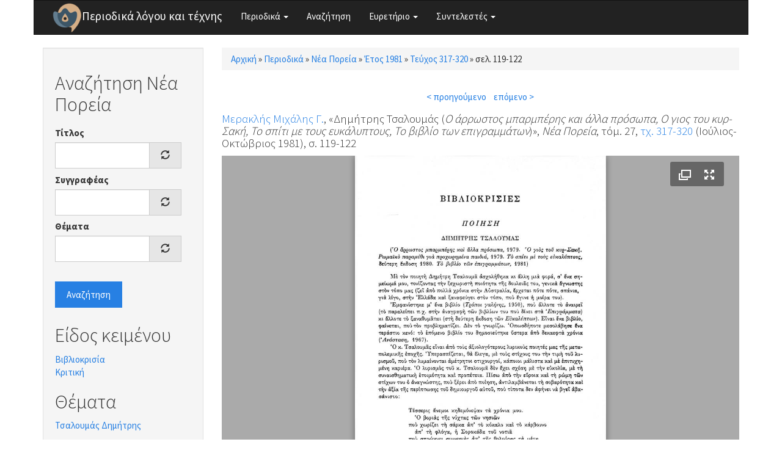

--- FILE ---
content_type: text/html; charset=utf-8
request_url: https://www.greek-language.gr/periodika/mags/neaporeia/1981/317-320/113255
body_size: 5589
content:
<!DOCTYPE html>
<html lang="el" dir="ltr" prefix="content: http://purl.org/rss/1.0/modules/content/ dc: http://purl.org/dc/terms/ foaf: http://xmlns.com/foaf/0.1/ og: http://ogp.me/ns# rdfs: http://www.w3.org/2000/01/rdf-schema# sioc: http://rdfs.org/sioc/ns# sioct: http://rdfs.org/sioc/types# skos: http://www.w3.org/2004/02/skos/core# xsd: http://www.w3.org/2001/XMLSchema#">
<head>
  <link rel="profile" href="http://www.w3.org/1999/xhtml/vocab" />
  <meta name="viewport" content="width=device-width, initial-scale=1.0">
  <meta http-equiv="Content-Type" content="text/html; charset=utf-8" />
<link rel="shortcut icon" href="https://www.greek-language.gr/periodika/sites/greek-language.gr.periodika/files/android-chrome-48x48_6.png" type="image/png" />
<link rel="shortlink" href="/periodika/node/113255" />
<link rel="canonical" href="/periodika/mags/neaporeia/1981/317-320/113255" />
<meta name="Generator" content="Drupal 7 (http://drupal.org)" />
  <title>Περιοδικά λόγου και τέχνης</title>
  <style>
@import url("https://www.greek-language.gr/periodika/modules/system/system.base.css?t3ij1x");
</style>
<style>
@import url("https://www.greek-language.gr/periodika/modules/field/theme/field.css?t3ij1x");
@import url("https://www.greek-language.gr/periodika/modules/node/node.css?t3ij1x");
@import url("https://www.greek-language.gr/periodika/sites/all/modules/views/css/views.css?t3ij1x");
</style>
<style>
@import url("https://www.greek-language.gr/periodika/sites/all/modules/ctools/css/ctools.css?t3ij1x");
@import url("https://www.greek-language.gr/periodika/sites/greek-language.gr.periodika/libraries/fancybox/source/jquery.fancybox.css?t3ij1x");
@import url("https://www.greek-language.gr/periodika/sites/all/modules/panels/css/panels.css?t3ij1x");
@import url("https://www.greek-language.gr/periodika/sites/greek-language.gr.periodika/modules/entity_pager/css/entity_pager.css?t3ij1x");
@import url("https://www.greek-language.gr/periodika/sites/greek-language.gr.periodika/modules/panels_bootstrap_layout_builder/plugins/layouts/bootstrap/bootstrap.css?t3ij1x");
@import url("https://www.greek-language.gr/periodika/sites/all/libraries/fontawesome/css/font-awesome.css?t3ij1x");
</style>
<style>
@import url("https://www.greek-language.gr/periodika/sites/greek-language.gr.periodika/themes/bootstrap_subtheme/css/bootstrap.min.css?t3ij1x");
@import url("https://www.greek-language.gr/periodika/sites/greek-language.gr.periodika/themes/bootstrap_subtheme/css/style.css?t3ij1x");
</style>
  <!-- HTML5 element support for IE6-8 -->
  <!--[if lt IE 9]>
    <script src="https://cdn.jsdelivr.net/html5shiv/3.7.3/html5shiv-printshiv.min.js"></script>
  <![endif]-->
  <script src="//ajax.googleapis.com/ajax/libs/jquery/1.10.2/jquery.min.js"></script>
<script>window.jQuery || document.write("<script src='/periodika/sites/all/modules/jquery_update/replace/jquery/1.10/jquery.min.js'>\x3C/script>")</script>
<script src="https://www.greek-language.gr/periodika/misc/jquery-extend-3.4.0.js?v=1.10.2"></script>
<script src="https://www.greek-language.gr/periodika/misc/jquery-html-prefilter-3.5.0-backport.js?v=1.10.2"></script>
<script src="https://www.greek-language.gr/periodika/misc/jquery.once.js?v=1.2"></script>
<script src="https://www.greek-language.gr/periodika/misc/drupal.js?t3ij1x"></script>
<script src="https://www.greek-language.gr/periodika/sites/greek-language.gr.periodika/files/languages/el_xRQ5MUd7jgZI5ERUwdSz37SLrbD5QmbmLM4yldCA0no.js?t3ij1x"></script>
<script src="https://www.greek-language.gr/periodika/sites/greek-language.gr.periodika/modules/fancybox/fancybox.js?t3ij1x"></script>
<script src="https://www.greek-language.gr/periodika/sites/greek-language.gr.periodika/libraries/fancybox/source/jquery.fancybox.pack.js?t3ij1x"></script>
<script src="https://www.greek-language.gr/periodika/sites/greek-language.gr.periodika/libraries/fancybox/lib/jquery.mousewheel-3.0.6.pack.js?t3ij1x"></script>
<script src="https://www.greek-language.gr/periodika/sites/all/modules/juicebox/js/juicebox_load.js?t3ij1x"></script>
<script src="https://www.greek-language.gr/periodika/misc/autocomplete.js?v=7.72"></script>
<script src="https://www.greek-language.gr/periodika/sites/greek-language.gr.periodika/modules/synonyms/js/synonyms-autocomplete.js?t3ij1x"></script>
<script src="https://www.greek-language.gr/periodika/sites/all/modules/google_analytics/googleanalytics.js?t3ij1x"></script>
<script>(function(i,s,o,g,r,a,m){i["GoogleAnalyticsObject"]=r;i[r]=i[r]||function(){(i[r].q=i[r].q||[]).push(arguments)},i[r].l=1*new Date();a=s.createElement(o),m=s.getElementsByTagName(o)[0];a.async=1;a.src=g;m.parentNode.insertBefore(a,m)})(window,document,"script","https://www.google-analytics.com/analytics.js","ga");ga("create", "UA-101758782-1", {"cookieDomain":"auto"});ga("set", "anonymizeIp", true);ga("send", "pageview");</script>
<script src="https://www.greek-language.gr/periodika/sites/greek-language.gr.periodika/themes/bootstrap_subtheme/bootstrap/js/bootstrap.min.js?t3ij1x"></script>
<script src="https://www.greek-language.gr/periodika/sites/all/themes/bootstrap/js/misc/autocomplete.js?t3ij1x"></script>
<script>jQuery.extend(Drupal.settings, {"basePath":"\/periodika\/","pathPrefix":"","ajaxPageState":{"theme":"bootstrap_subtheme","theme_token":"trQUbLlg4pgLwQAcS4e63EmoPHNxzbNDc-g3kioqyC8","js":{"sites\/all\/libraries\/juicebox\/juicebox.js":1,"sites\/all\/themes\/bootstrap\/js\/bootstrap.js":1,"\/\/ajax.googleapis.com\/ajax\/libs\/jquery\/1.10.2\/jquery.min.js":1,"0":1,"misc\/jquery-extend-3.4.0.js":1,"misc\/jquery-html-prefilter-3.5.0-backport.js":1,"misc\/jquery.once.js":1,"misc\/drupal.js":1,"public:\/\/languages\/el_xRQ5MUd7jgZI5ERUwdSz37SLrbD5QmbmLM4yldCA0no.js":1,"sites\/greek-language.gr.periodika\/modules\/fancybox\/fancybox.js":1,"sites\/greek-language.gr.periodika\/libraries\/fancybox\/source\/jquery.fancybox.pack.js":1,"sites\/greek-language.gr.periodika\/libraries\/fancybox\/lib\/jquery.mousewheel-3.0.6.pack.js":1,"sites\/all\/modules\/juicebox\/js\/juicebox_load.js":1,"misc\/autocomplete.js":1,"sites\/greek-language.gr.periodika\/modules\/synonyms\/js\/synonyms-autocomplete.js":1,"sites\/all\/modules\/google_analytics\/googleanalytics.js":1,"1":1,"sites\/greek-language.gr.periodika\/themes\/bootstrap_subtheme\/bootstrap\/js\/bootstrap.min.js":1,"sites\/all\/themes\/bootstrap\/js\/misc\/autocomplete.js":1},"css":{"modules\/system\/system.base.css":1,"modules\/field\/theme\/field.css":1,"modules\/node\/node.css":1,"sites\/all\/modules\/views\/css\/views.css":1,"sites\/all\/modules\/ctools\/css\/ctools.css":1,"sites\/greek-language.gr.periodika\/libraries\/fancybox\/source\/jquery.fancybox.css":1,"sites\/all\/modules\/panels\/css\/panels.css":1,"sites\/greek-language.gr.periodika\/modules\/entity_pager\/css\/entity_pager.css":1,"sites\/greek-language.gr.periodika\/modules\/panels_bootstrap_layout_builder\/plugins\/layouts\/bootstrap\/bootstrap.css":1,"sites\/all\/libraries\/fontawesome\/css\/font-awesome.css":1,"sites\/greek-language.gr.periodika\/themes\/bootstrap_subtheme\/css\/bootstrap.min.css":1,"sites\/greek-language.gr.periodika\/themes\/bootstrap_subtheme\/css\/style.css":1}},"fancybox":{"options":{"openEffect":"elastic","closeEffect":"elastic"}},"better_exposed_filters":{"views":{"magazine_pager":{"displays":{"block":{"filters":[]}}},"story_textgenre":{"displays":{"block_1":{"filters":[]},"block_2":{"filters":[]}}}}},"juicebox":{"field--node--113255--field-mag-page-images--unknown":{"configUrl":"\/periodika\/juicebox\/xml\/field\/node\/113255\/field_mag_page_images\/unknown?checksum=1c366974a43b9e045ad9da03fce25f19\u0026xml-source-path=node\/113255\u0026xml-source-id=xml--field--node--113255--field-mag-page-images--unknown","containerId":"field--node--113255--field-mag-page-images--unknown","gallerywidth":"100%","galleryheight":"100%","backgroundcolor":"#aaaaaa"}},"urlIsAjaxTrusted":{"\/periodika\/search\/neaporeia":true},"googleanalytics":{"trackOutbound":1,"trackMailto":1,"trackDownload":1,"trackDownloadExtensions":"7z|aac|arc|arj|asf|asx|avi|bin|csv|doc(x|m)?|dot(x|m)?|exe|flv|gif|gz|gzip|hqx|jar|jpe?g|js|mp(2|3|4|e?g)|mov(ie)?|msi|msp|pdf|phps|png|ppt(x|m)?|pot(x|m)?|pps(x|m)?|ppam|sld(x|m)?|thmx|qtm?|ra(m|r)?|sea|sit|tar|tgz|torrent|txt|wav|wma|wmv|wpd|xls(x|m|b)?|xlt(x|m)|xlam|xml|z|zip"},"bootstrap":{"anchorsFix":"0","anchorsSmoothScrolling":"0","formHasError":1,"popoverEnabled":1,"popoverOptions":{"animation":1,"html":0,"placement":"right","selector":"","trigger":"click","triggerAutoclose":1,"title":"","content":"","delay":0,"container":"body"},"tooltipEnabled":1,"tooltipOptions":{"animation":1,"html":0,"placement":"auto left","selector":"","trigger":"hover focus","delay":0,"container":"body"}}});</script>
</head>
<body class="html not-front not-logged-in one-sidebar sidebar-first page-node page-node- page-node-113255 node-type-magazine">
  <div id="skip-link">
    <a href="#main-content" class="element-invisible element-focusable">Παράκαμψη προς το κυρίως περιεχόμενο</a>
  </div>
    <header id="navbar" role="banner" class="navbar container navbar-default">
  <div class="container">
    <div class="navbar-header">
              <a class="logo navbar-btn pull-left" href="/periodika/" title="Αρχική">
          <img src="https://www.greek-language.gr/periodika/sites/greek-language.gr.periodika/files/android-chrome-48x48_5.png" alt="Αρχική" />
        </a>
      
              <a class="name navbar-brand" href="/periodika/" title="Αρχική">Περιοδικά λόγου και τέχνης</a>
      
              <button type="button" class="navbar-toggle" data-toggle="collapse" data-target="#navbar-collapse">
          <span class="sr-only">Toggle navigation</span>
          <span class="icon-bar"></span>
          <span class="icon-bar"></span>
          <span class="icon-bar"></span>
        </button>
          </div>

          <div class="navbar-collapse collapse" id="navbar-collapse">
        <nav role="navigation">
                      <ul class="menu nav navbar-nav"><li class="first expanded dropdown"><a href="//#" title="" class="dropdown-toggle" data-toggle="dropdown">Περιοδικά <span class="caret"></span></a><ul class="dropdown-menu"><li class="first leaf"><a href="/periodika/mags/edu" title="">Εκπαίδευση</a></li>
<li class="leaf"><a href="/periodika/mags/art" title="">Θέατρο και Τέχνες</a></li>
<li class="leaf"><a href="/periodika/mags/lit" title="">Λογοτεχνία και Κριτική</a></li>
<li class="last leaf"><a href="/periodika/mags/loc" title="">Τοπικά</a></li>
</ul></li>
<li class="leaf"><a href="/periodika/search" title="">Αναζήτηση</a></li>
<li class="expanded dropdown"><a href="//#" title="" class="dropdown-toggle" data-toggle="dropdown">Ευρετήριο <span class="caret"></span></a><ul class="dropdown-menu"><li class="first leaf"><a href="/periodika/authors" title="">Συγγραφείς</a></li>
<li class="leaf"><a href="/periodika/topics" title="">Θέματα</a></li>
<li class="last leaf"><a href="/periodika/textgenre" title="">Είδος κειμένου</a></li>
</ul></li>
<li class="last expanded dropdown"><a href="//#" title="" class="dropdown-toggle" data-toggle="dropdown">Συντελεστές <span class="caret"></span></a><ul class="dropdown-menu"><li class="first leaf"><a href="/periodika/content/%CE%95%CF%85%CF%87%CE%B1%CF%81%CE%B9%CF%83%CF%84%CE%AF%CE%B5%CF%82">Ευχαριστίες</a></li>
<li class="last leaf"><a href="/periodika/content/%CE%9F%CE%BC%CE%AC%CE%B4%CE%B1-%CE%B5%CF%81%CE%B3%CE%B1%CF%83%CE%AF%CE%B1%CF%82">Ομάδα εργασίας</a></li>
</ul></li>
</ul>                                      </nav>
      </div>
      </div>
</header>

<div class="main-container container">

  <header role="banner" id="page-header">
    
      </header> <!-- /#page-header -->

  <div class="row">

          <aside class="col-sm-3" role="complementary">
          <div class="region region-sidebar-first well">
    <section id="block-views-exp-search-neaporeia" class="block block-views clearfix">

        <h2 class="block-title">Αναζήτηση Νέα Πορεία</h2>
    
  <form action="/periodika/search/neaporeia" method="get" id="views-exposed-form-search-neaporeia" accept-charset="UTF-8"><div><div class="views-exposed-form">
  <div class="views-exposed-widgets clearfix">
          <div id="edit-title-wrapper" class="views-exposed-widget views-widget-filter-title">
                  <label for="edit-title">
            Τίτλος          </label>
                        <div class="views-widget">
          <div class="form-item form-item-title form-type-textfield form-autocomplete form-group"><div class="input-group"><input class="form-control form-text" type="text" id="edit-title" name="title" value="" size="30" maxlength="128" /><input class="autocomplete" disabled="disabled" id="edit-title-autocomplete" type="hidden" value="https://www.greek-language.gr/periodika/index.php?q=autocomplete_filter/title/search/neaporeia/0" />
<span class="input-group-addon"><span class="icon glyphicon glyphicon-refresh" aria-hidden="true"></span>
</span></div></div>        </div>
              </div>
          <div id="edit-author-wrapper" class="views-exposed-widget views-widget-filter-field_mag_author_tid">
                  <label for="edit-author">
            Συγγραφέας          </label>
                        <div class="views-widget">
          <div class="form-item form-item-author form-type-textfield form-autocomplete form-group"><div class="input-group"><input class="synonyms-autocomplete form-control form-text" type="text" id="edit-author" name="author" value="" size="60" maxlength="128" /><input class="autocomplete" disabled="disabled" id="edit-author-autocomplete" type="hidden" value="https://www.greek-language.gr/periodika/index.php?q=synonyms/autocomplete-taxonomy-term/field_mag_author/node/magazine" />
<span class="input-group-addon"><span class="icon glyphicon glyphicon-refresh" aria-hidden="true"></span>
</span></div></div>        </div>
              </div>
          <div id="edit-topics-wrapper" class="views-exposed-widget views-widget-filter-field_mag_topics_tid">
                  <label for="edit-topics">
            Θέματα          </label>
                        <div class="views-widget">
          <div class="form-item form-item-topics form-type-textfield form-autocomplete form-group"><div class="input-group"><input class="form-control form-text" type="text" id="edit-topics" name="topics" value="" size="60" maxlength="128" /><input class="autocomplete" disabled="disabled" id="edit-topics-autocomplete" type="hidden" value="https://www.greek-language.gr/periodika/index.php?q=admin/views/ajax/autocomplete/taxonomy/1" />
<span class="input-group-addon"><span class="icon glyphicon glyphicon-refresh" aria-hidden="true"></span>
</span></div></div>        </div>
              </div>
                    <div class="views-exposed-widget views-submit-button">
      <button type="submit" id="edit-submit-search" name="" value="Αναζήτηση" class="btn btn-primary form-submit">Αναζήτηση</button>
    </div>
      </div>
</div>
</div></form>
</section>
<section id="block-views-story-textgenre-block-1" class="block block-views clearfix">

        <h2 class="block-title">Είδος κειμένου</h2>
    
  <div class="view view-story-textgenre view-id-story_textgenre view-display-id-block_1 view-dom-id-6a942ce1a4c4a8d4288b5896407ececb">
        
  
  
      <div class="view-content">
        <div class="views-row views-row-1 views-row-odd views-row-first">
      
  <div class="views-field views-field-name">        <span class="field-content"><a href="/periodika/term/369168/neaporeia">Βιβλιοκρισία</a></span>  </div>  </div>
  <div class="views-row views-row-2 views-row-even views-row-last">
      
  <div class="views-field views-field-name">        <span class="field-content"><a href="/periodika/term/369167/neaporeia">Κριτική</a></span>  </div>  </div>
    </div>
  
  
  
  
  
  
</div>
</section>
<section id="block-views-story-textgenre-block-2" class="block block-views clearfix">

        <h2 class="block-title">Θέματα</h2>
    
  <div class="view view-story-textgenre view-id-story_textgenre view-display-id-block_2 view-dom-id-433d7e20013ff550be4ea3c0496e848d">
        
  
  
      <div class="view-content">
        <div class="views-row views-row-1 views-row-odd views-row-first views-row-last">
      
  <div class="views-field views-field-name">        <span class="field-content"><a href="/periodika/term/372511/neaporeia">Τσαλουμάς Δημήτρης</a></span>  </div>  </div>
    </div>
  
  
  
  
  
  
</div>
</section>
  </div>
      </aside>  <!-- /#sidebar-first -->
    
    <section class="col-sm-9">
            <h2 class="element-invisible">Είστε εδώ</h2><div class="breadcrumb"><span class="inline odd first"><a href="/periodika/">Αρχική</a></span> <span class="delimiter">»</span> <span class="inline even"><a href="/periodika/mags">Περιοδικά</a></span> <span class="delimiter">»</span> <span class="inline odd"><a href="/periodika/mags/neaporeia">Νέα Πορεία</a></span> <span class="delimiter">»</span> <span class="inline even"><a href="/periodika/mags/neaporeia/1981">Έτος 1981</a></span> <span class="delimiter">»</span> <span class="inline odd"><a href="/periodika/mags/neaporeia/1981/317-320/content">Τεύχος 317-320</a></span> <span class="delimiter">»</span> <span class="inline even last">σελ. 119-122</span></div>      <a id="main-content"></a>
                                                                <div class="region region-content">
    <section id="block-system-main" class="block block-system clearfix">

      
  <div class="panel-bootstrap panels-bootstrap-bootstrap_single">
<div  id="panel-bootstrap-row-main"  class="row panels-bootstrap-row-bootstrap_single-main">
<div  id="panel-bootstrap-column-main-column"  class="panels-bootstrap-column col-xs-12 col-sm-12 col-md-12 col-lg-12 panels-bootstrap-column-bootstrap_single-main-column">
<div  id="panel-bootstrap-region-center"  class="panels-bootstrap-region-bootstrap_single-center">
<div class="panel-pane pane-views pane-magazine-pager"  >
  
      
  
  <div class="pane-content">
    <div class="view view-magazine-pager view-id-magazine_pager view-display-id-block view-dom-id-ac25ff0938a115caa6d02a5a81e09aa8">
        
  
  
      <div class="view-content">
      <ul class="entity_pager count_word_many">
      <li class="entity_pager_prev">
      <a href="/periodika/mags/neaporeia/1981/317-320/113254">< προηγούμενο</a>    </li>
      <li class="entity_pager_next">
      <a href="/periodika/mags/neaporeia/1981/317-320/113256">επόμενο ></a>    </li>
      <li class="entity_pager_count">
          </li>
  </ul>
    </div>
  
  
  
  
  
  
</div>  </div>

  
  </div>
<div class="panel-separator"></div>
    
    
    
          <h4 class="pane-content"><div class="field field-name-field-mag-info field-type-computed field-label-hidden"><div class="field-items"><div class="field-item odd"><span class="field field-name-field-mag-author field-type-taxonomy-term-reference field-label-hidden"><span class="field-items"><span class="field-item odd first last"><a href="/periodika/taxonomy/term/370429" typeof="skos:Concept" property="rdfs:label skos:prefLabel" datatype="">Μερακλής Μιχάλης Γ.</a></span></span></span>, &laquo;Δημήτρης Τσαλουμάς (<em>Ο άρρωστος μπαρμπέρης και άλλα πρόσωπα, Ο γιος του κυρ-Σακή, Το σπίτι με τους ευκάλυπτους, Το βιβλίο των επιγραμμάτων</em>)&raquo;, <em>Νέα Πορεία</em>, τόμ. 27, <a href="/periodika/mags/neaporeia/1981/317-320/content">τχ. 317-320</a> (Ιούλιος-Οκτώβριος 1981), σ. 119-122</div></div></div></h4>    
    
    
<div class="panel-separator"></div><div class="panel-pane pane-entity-field pane-node-field-mag-page-images"  >
  
      
  
  <div class="pane-content">
    <div class="field field-name-field-mag-page-images field-type-image field-label-hidden"><div class="field-items"><div class="field-item odd"><div class="juicebox-parent">
<div id="field--node--113255--field-mag-page-images--unknown" class="juicebox-container">
<noscript>
<!-- Image gallery content for non-javascript devices -->
<p class="jb-image"><img typeof="foaf:Image" class="img-responsive" src="https://www.greek-language.gr/periodika/sites/greek-language.gr.periodika/files/styles/juicebox_medium/public/magazine/317-320_119_neaporeia.jpg?itok=KoqpC0v5" alt="" /><br/></p>
<p class="jb-image"><img typeof="foaf:Image" class="img-responsive" src="https://www.greek-language.gr/periodika/sites/greek-language.gr.periodika/files/styles/juicebox_medium/public/magazine/317-320_120_neaporeia.jpg?itok=zG2EIfi5" alt="" /><br/></p>
<p class="jb-image"><img typeof="foaf:Image" class="img-responsive" src="https://www.greek-language.gr/periodika/sites/greek-language.gr.periodika/files/styles/juicebox_medium/public/magazine/317-320_121_neaporeia.jpg?itok=p0gIRgZX" alt="" /><br/></p>
<p class="jb-image"><img typeof="foaf:Image" class="img-responsive" src="https://www.greek-language.gr/periodika/sites/greek-language.gr.periodika/files/styles/juicebox_medium/public/magazine/317-320_122_neaporeia.jpg?itok=Fex7uWL9" alt="" /><br/></p>
</noscript>
</div></div>
<script id="xml--field--node--113255--field-mag-page-images--unknown" type="text/xml"><?xml version="1.0" encoding="UTF-8"?>
<juicebox gallerywidth="100%" galleryheight="100%" backgroundcolor="#aaaaaa" textcolor="rgba(255,255,255,1)" thumbframecolor="rgba(255,255,255,.5)" showopenbutton="TRUE" showexpandbutton="TRUE" showthumbsbutton="FALSE" usethumbdots="TRUE" usefullscreenexpand="FALSE">
  <image imageURL="https://www.greek-language.gr/periodika/sites/greek-language.gr.periodika/files/styles/juicebox_medium/public/magazine/317-320_119_neaporeia.jpg?itok=KoqpC0v5" thumbURL="https://www.greek-language.gr/periodika/sites/greek-language.gr.periodika/files/styles/juicebox_square_thumbnail/public/magazine/317-320_119_neaporeia.jpg?itok=Fz0KsMDY" linkURL="https://www.greek-language.gr/periodika/sites/greek-language.gr.periodika/files/magazine/317-320_119_neaporeia.jpg" linkTarget="_blank" juiceboxCompatible="1">
    <title><![CDATA[]]></title>
    <caption><![CDATA[]]></caption>
  </image>
  <image imageURL="https://www.greek-language.gr/periodika/sites/greek-language.gr.periodika/files/styles/juicebox_medium/public/magazine/317-320_120_neaporeia.jpg?itok=zG2EIfi5" thumbURL="https://www.greek-language.gr/periodika/sites/greek-language.gr.periodika/files/styles/juicebox_square_thumbnail/public/magazine/317-320_120_neaporeia.jpg?itok=sIAg85yf" linkURL="https://www.greek-language.gr/periodika/sites/greek-language.gr.periodika/files/magazine/317-320_120_neaporeia.jpg" linkTarget="_blank" juiceboxCompatible="1">
    <title><![CDATA[]]></title>
    <caption><![CDATA[]]></caption>
  </image>
  <image imageURL="https://www.greek-language.gr/periodika/sites/greek-language.gr.periodika/files/styles/juicebox_medium/public/magazine/317-320_121_neaporeia.jpg?itok=p0gIRgZX" thumbURL="https://www.greek-language.gr/periodika/sites/greek-language.gr.periodika/files/styles/juicebox_square_thumbnail/public/magazine/317-320_121_neaporeia.jpg?itok=qFDhgVoe" linkURL="https://www.greek-language.gr/periodika/sites/greek-language.gr.periodika/files/magazine/317-320_121_neaporeia.jpg" linkTarget="_blank" juiceboxCompatible="1">
    <title><![CDATA[]]></title>
    <caption><![CDATA[]]></caption>
  </image>
  <image imageURL="https://www.greek-language.gr/periodika/sites/greek-language.gr.periodika/files/styles/juicebox_medium/public/magazine/317-320_122_neaporeia.jpg?itok=Fex7uWL9" thumbURL="https://www.greek-language.gr/periodika/sites/greek-language.gr.periodika/files/styles/juicebox_square_thumbnail/public/magazine/317-320_122_neaporeia.jpg?itok=Tkm_B6nW" linkURL="https://www.greek-language.gr/periodika/sites/greek-language.gr.periodika/files/magazine/317-320_122_neaporeia.jpg" linkTarget="_blank" juiceboxCompatible="1">
    <title><![CDATA[]]></title>
    <caption><![CDATA[]]></caption>
  </image>
</juicebox>
</script></div></div></div>  </div>

  
  </div>
  </div>
  </div>
  </div>
</div>

</section>
  </div>
    </section>

    
  </div>
</div>

  <footer class="footer container">
      <div class="region region-footer">
    <section id="block-block-1" class="block block-block clearfix">

      
  <p><img height="32" src="//www.greek-language.gr/periodika/sites/greek-language.gr.periodika/files/cc-by.png" /> Κέντρο Ελληνικής Γλώσσας © 2017-2020</p>

</section>
  </div>
  </footer>
  <script src="https://www.greek-language.gr/periodika/sites/all/libraries/juicebox/juicebox.js?t3ij1x"></script>
<script src="https://www.greek-language.gr/periodika/sites/all/themes/bootstrap/js/bootstrap.js?t3ij1x"></script>
</body>
</html>


--- FILE ---
content_type: application/xml; charset=utf-8
request_url: https://www.greek-language.gr/periodika/juicebox/xml/field/node/113255/field_mag_page_images/unknown?checksum=1c366974a43b9e045ad9da03fce25f19&xml-source-path=node/113255&xml-source-id=xml--field--node--113255--field-mag-page-images--unknown
body_size: -22
content:
<?xml version="1.0" encoding="UTF-8"?>
<juicebox gallerywidth="100%" galleryheight="100%" backgroundcolor="#aaaaaa" textcolor="rgba(255,255,255,1)" thumbframecolor="rgba(255,255,255,.5)" showopenbutton="TRUE" showexpandbutton="TRUE" showthumbsbutton="FALSE" usethumbdots="TRUE" usefullscreenexpand="FALSE">
  <image imageURL="https://www.greek-language.gr/periodika/sites/greek-language.gr.periodika/files/styles/juicebox_medium/public/magazine/317-320_119_neaporeia.jpg?itok=KoqpC0v5" thumbURL="https://www.greek-language.gr/periodika/sites/greek-language.gr.periodika/files/styles/juicebox_square_thumbnail/public/magazine/317-320_119_neaporeia.jpg?itok=Fz0KsMDY" linkURL="https://www.greek-language.gr/periodika/sites/greek-language.gr.periodika/files/magazine/317-320_119_neaporeia.jpg" linkTarget="_blank" juiceboxCompatible="1">
    <title><![CDATA[]]></title>
    <caption><![CDATA[]]></caption>
  </image>
  <image imageURL="https://www.greek-language.gr/periodika/sites/greek-language.gr.periodika/files/styles/juicebox_medium/public/magazine/317-320_120_neaporeia.jpg?itok=zG2EIfi5" thumbURL="https://www.greek-language.gr/periodika/sites/greek-language.gr.periodika/files/styles/juicebox_square_thumbnail/public/magazine/317-320_120_neaporeia.jpg?itok=sIAg85yf" linkURL="https://www.greek-language.gr/periodika/sites/greek-language.gr.periodika/files/magazine/317-320_120_neaporeia.jpg" linkTarget="_blank" juiceboxCompatible="1">
    <title><![CDATA[]]></title>
    <caption><![CDATA[]]></caption>
  </image>
  <image imageURL="https://www.greek-language.gr/periodika/sites/greek-language.gr.periodika/files/styles/juicebox_medium/public/magazine/317-320_121_neaporeia.jpg?itok=p0gIRgZX" thumbURL="https://www.greek-language.gr/periodika/sites/greek-language.gr.periodika/files/styles/juicebox_square_thumbnail/public/magazine/317-320_121_neaporeia.jpg?itok=qFDhgVoe" linkURL="https://www.greek-language.gr/periodika/sites/greek-language.gr.periodika/files/magazine/317-320_121_neaporeia.jpg" linkTarget="_blank" juiceboxCompatible="1">
    <title><![CDATA[]]></title>
    <caption><![CDATA[]]></caption>
  </image>
  <image imageURL="https://www.greek-language.gr/periodika/sites/greek-language.gr.periodika/files/styles/juicebox_medium/public/magazine/317-320_122_neaporeia.jpg?itok=Fex7uWL9" thumbURL="https://www.greek-language.gr/periodika/sites/greek-language.gr.periodika/files/styles/juicebox_square_thumbnail/public/magazine/317-320_122_neaporeia.jpg?itok=Tkm_B6nW" linkURL="https://www.greek-language.gr/periodika/sites/greek-language.gr.periodika/files/magazine/317-320_122_neaporeia.jpg" linkTarget="_blank" juiceboxCompatible="1">
    <title><![CDATA[]]></title>
    <caption><![CDATA[]]></caption>
  </image>
</juicebox>
